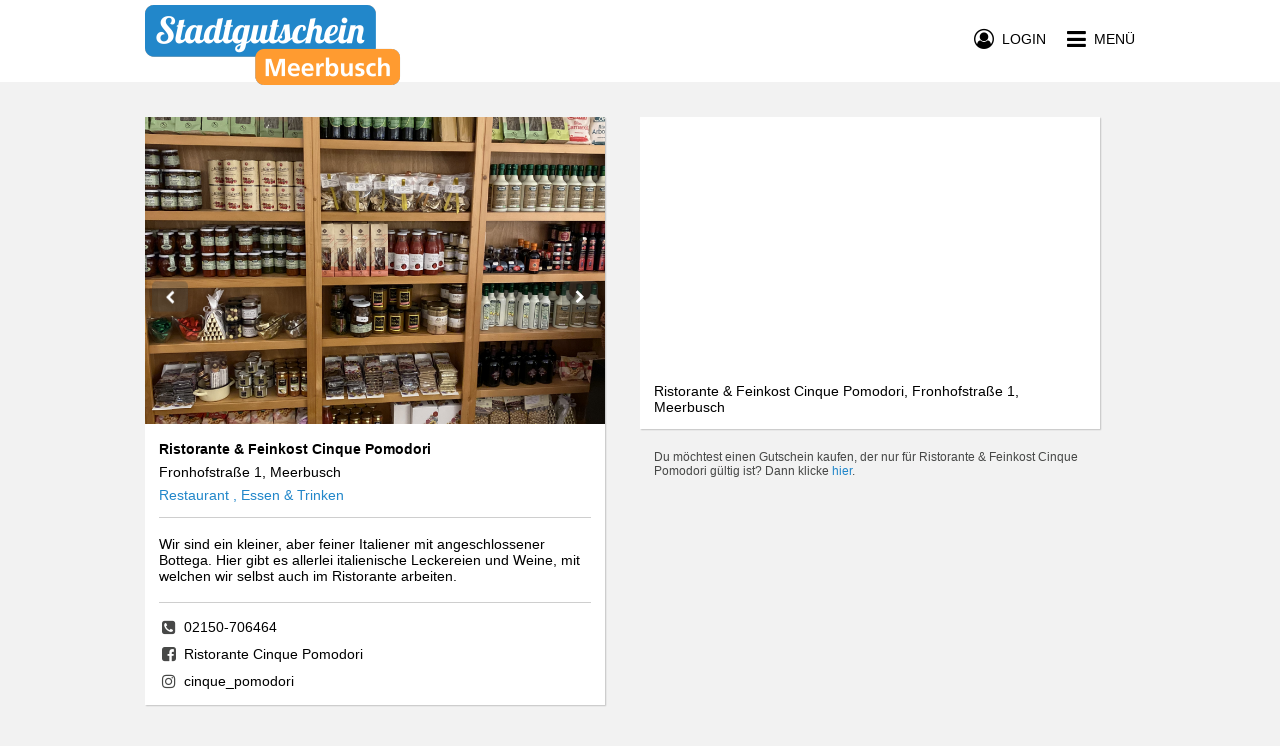

--- FILE ---
content_type: text/css; charset=utf-8
request_url: https://www.stadtgutschein-meerbusch.de/stylesheets/zmyle-colors.css?z=1757065549000
body_size: 3942
content:
.base-clr{color:#0d5571 !important}.base-clr:link,.base-clr:visited,.base-clr:hover,.base-clr:active,.base-clr:before{color:#0d5571 !important}.base-bg{background-color:#0d5571 !important}.base-brdclr{border-color:#0d5571 !important}.base-txt-decoration{text-decoration-color:#0d5571 !important}.base-outline:active{-webkit-box-shadow:0 0 5px #0d5571;-moz-box-shadow:0 0 5px #0d5571;box-shadow:0 0 5px #0d5571}.base-outline:hover{-webkit-box-shadow:0 0 5px #0d5571;-moz-box-shadow:0 0 5px #0d5571;box-shadow:0 0 5px #0d5571}.base-outline:focus{-webkit-box-shadow:0 0 5px #0d5571;-moz-box-shadow:0 0 5px #0d5571;box-shadow:0 0 5px #0d5571}.base-btn{color:#fff !important;background-color:#0d5571 !important;border-color:#0d5571 !important}.base-btn:link{color:#fff !important;background-color:#0d5571 !important;border-color:#0d5571 !important}.base-btn:active{-webkit-box-shadow:0 0 5px #0d5571;-moz-box-shadow:0 0 5px #0d5571;box-shadow:0 0 5px #0d5571}.base-btn:hover{-webkit-box-shadow:0 0 5px #0d5571;-moz-box-shadow:0 0 5px #0d5571;box-shadow:0 0 5px #0d5571}.base-btn:focus{-webkit-box-shadow:0 0 5px #0d5571;-moz-box-shadow:0 0 5px #0d5571;box-shadow:0 0 5px #0d5571}.base-bg-alpha-p8{background-color:rgba(13,85,113,0.8)}.base-o-clr{color:#fff !important}.base-o-clr:link,.base-o-clr:visited,.base-o-clr:hover,.base-o-clr:active,.base-o-clr:before{color:#fff !important}.base-o-bg{background-color:#fff !important}.base-o-brdclr{border-color:#fff !important}.base-o-txt-decoration{text-decoration-color:#fff !important}.base-o-outline:active{-webkit-box-shadow:0 0 5px #fff;-moz-box-shadow:0 0 5px #fff;box-shadow:0 0 5px #fff}.base-o-outline:hover{-webkit-box-shadow:0 0 5px #fff;-moz-box-shadow:0 0 5px #fff;box-shadow:0 0 5px #fff}.base-o-outline:focus{-webkit-box-shadow:0 0 5px #fff;-moz-box-shadow:0 0 5px #fff;box-shadow:0 0 5px #fff}.base-o-btn{color:#0d5571 !important;background-color:#fff !important;border-color:#fff !important}.base-o-btn:link{color:#0d5571 !important;background-color:#fff !important;border-color:#fff !important}.base-o-btn:active{-webkit-box-shadow:0 0 5px #fff;-moz-box-shadow:0 0 5px #fff;box-shadow:0 0 5px #fff}.base-o-btn:hover{-webkit-box-shadow:0 0 5px #fff;-moz-box-shadow:0 0 5px #fff;box-shadow:0 0 5px #fff}.base-o-btn:focus{-webkit-box-shadow:0 0 5px #fff;-moz-box-shadow:0 0 5px #fff;box-shadow:0 0 5px #fff}.complement-clr{color:#177489 !important}.complement-clr:link,.complement-clr:visited,.complement-clr:hover,.complement-clr:active,.complement-clr:before{color:#177489 !important}.complement-bg{background-color:#177489 !important}.complement-brdclr{border-color:#177489 !important}.complement-txt-decoration{text-decoration-color:#177489 !important}.complement-outline:active{-webkit-box-shadow:0 0 5px #177489;-moz-box-shadow:0 0 5px #177489;box-shadow:0 0 5px #177489}.complement-outline:hover{-webkit-box-shadow:0 0 5px #177489;-moz-box-shadow:0 0 5px #177489;box-shadow:0 0 5px #177489}.complement-outline:focus{-webkit-box-shadow:0 0 5px #177489;-moz-box-shadow:0 0 5px #177489;box-shadow:0 0 5px #177489}.complement-btn{color:#fff !important;background-color:#177489 !important;border-color:#177489 !important}.complement-btn:link{color:#fff !important;background-color:#177489 !important;border-color:#177489 !important}.complement-btn:active{-webkit-box-shadow:0 0 5px #177489;-moz-box-shadow:0 0 5px #177489;box-shadow:0 0 5px #177489}.complement-btn:hover{-webkit-box-shadow:0 0 5px #177489;-moz-box-shadow:0 0 5px #177489;box-shadow:0 0 5px #177489}.complement-btn:focus{-webkit-box-shadow:0 0 5px #177489;-moz-box-shadow:0 0 5px #177489;box-shadow:0 0 5px #177489}.complement-o-clr{color:#fff !important}.complement-o-clr:link,.complement-o-clr:visited,.complement-o-clr:hover,.complement-o-clr:active,.complement-o-clr:before{color:#fff !important}.complement-o-bg{background-color:#fff !important}.complement-o-brdclr{border-color:#fff !important}.complement-o-txt-decoration{text-decoration-color:#fff !important}.complement-o-outline:active{-webkit-box-shadow:0 0 5px #fff;-moz-box-shadow:0 0 5px #fff;box-shadow:0 0 5px #fff}.complement-o-outline:hover{-webkit-box-shadow:0 0 5px #fff;-moz-box-shadow:0 0 5px #fff;box-shadow:0 0 5px #fff}.complement-o-outline:focus{-webkit-box-shadow:0 0 5px #fff;-moz-box-shadow:0 0 5px #fff;box-shadow:0 0 5px #fff}.complement-o-btn{color:#177489 !important;background-color:#fff !important;border-color:#fff !important}.complement-o-btn:link{color:#177489 !important;background-color:#fff !important;border-color:#fff !important}.complement-o-btn:active{-webkit-box-shadow:0 0 5px #fff;-moz-box-shadow:0 0 5px #fff;box-shadow:0 0 5px #fff}.complement-o-btn:hover{-webkit-box-shadow:0 0 5px #fff;-moz-box-shadow:0 0 5px #fff;box-shadow:0 0 5px #fff}.complement-o-btn:focus{-webkit-box-shadow:0 0 5px #fff;-moz-box-shadow:0 0 5px #fff;box-shadow:0 0 5px #fff}.accent-clr{color:#fd9b30 !important}.accent-clr:link,.accent-clr:visited,.accent-clr:hover,.accent-clr:active,.accent-clr:before{color:#fd9b30 !important}.accent-bg{background-color:#fd9b30 !important}.accent-brdclr{border-color:#fd9b30 !important}.accent-txt-decoration{text-decoration-color:#fd9b30 !important}.accent-outline:active{-webkit-box-shadow:0 0 5px #fd9b30;-moz-box-shadow:0 0 5px #fd9b30;box-shadow:0 0 5px #fd9b30}.accent-outline:hover{-webkit-box-shadow:0 0 5px #fd9b30;-moz-box-shadow:0 0 5px #fd9b30;box-shadow:0 0 5px #fd9b30}.accent-outline:focus{-webkit-box-shadow:0 0 5px #fd9b30;-moz-box-shadow:0 0 5px #fd9b30;box-shadow:0 0 5px #fd9b30}.accent-btn{color:#fff !important;background-color:#fd9b30 !important;border-color:#fd9b30 !important}.accent-btn:link{color:#fff !important;background-color:#fd9b30 !important;border-color:#fd9b30 !important}.accent-btn:active{-webkit-box-shadow:0 0 5px #fd9b30;-moz-box-shadow:0 0 5px #fd9b30;box-shadow:0 0 5px #fd9b30}.accent-btn:hover{-webkit-box-shadow:0 0 5px #fd9b30;-moz-box-shadow:0 0 5px #fd9b30;box-shadow:0 0 5px #fd9b30}.accent-btn:focus{-webkit-box-shadow:0 0 5px #fd9b30;-moz-box-shadow:0 0 5px #fd9b30;box-shadow:0 0 5px #fd9b30}.accent-bg-lght-15{background-color:#fec07c}.accent-o-clr{color:#fff !important}.accent-o-clr:link,.accent-o-clr:visited,.accent-o-clr:hover,.accent-o-clr:active,.accent-o-clr:before{color:#fff !important}.accent-o-bg{background-color:#fff !important}.accent-o-brdclr{border-color:#fff !important}.accent-o-txt-decoration{text-decoration-color:#fff !important}.accent-o-outline:active{-webkit-box-shadow:0 0 5px #fff;-moz-box-shadow:0 0 5px #fff;box-shadow:0 0 5px #fff}.accent-o-outline:hover{-webkit-box-shadow:0 0 5px #fff;-moz-box-shadow:0 0 5px #fff;box-shadow:0 0 5px #fff}.accent-o-outline:focus{-webkit-box-shadow:0 0 5px #fff;-moz-box-shadow:0 0 5px #fff;box-shadow:0 0 5px #fff}.accent-o-btn{color:#fd9b30 !important;background-color:#fff !important;border-color:#fff !important}.accent-o-btn:link{color:#fd9b30 !important;background-color:#fff !important;border-color:#fff !important}.accent-o-btn:active{-webkit-box-shadow:0 0 5px #fff;-moz-box-shadow:0 0 5px #fff;box-shadow:0 0 5px #fff}.accent-o-btn:hover{-webkit-box-shadow:0 0 5px #fff;-moz-box-shadow:0 0 5px #fff;box-shadow:0 0 5px #fff}.accent-o-btn:focus{-webkit-box-shadow:0 0 5px #fff;-moz-box-shadow:0 0 5px #fff;box-shadow:0 0 5px #fff}.accent-o-acc-btn{color:#fd9b30 !important;background-color:#fff !important;border-color:#fd9b30 !important}.accent-o-acc-btn:link{color:#fd9b30 !important;background-color:#fff !important;border-color:#fd9b30 !important}.accent-o-acc-btn:active{-webkit-box-shadow:0 0 5px #fd9b30;-moz-box-shadow:0 0 5px #fd9b30;box-shadow:0 0 5px #fd9b30}.accent-o-acc-btn:hover{-webkit-box-shadow:0 0 5px #fd9b30;-moz-box-shadow:0 0 5px #fd9b30;box-shadow:0 0 5px #fd9b30}.accent-o-acc-btn:focus{-webkit-box-shadow:0 0 5px #fd9b30;-moz-box-shadow:0 0 5px #fd9b30;box-shadow:0 0 5px #fd9b30}.highlight-clr{color:#2287ca !important}.highlight-clr:link,.highlight-clr:visited,.highlight-clr:hover,.highlight-clr:active,.highlight-clr:before{color:#2287ca !important}.highlight-bg{background-color:#2287ca !important}.highlight-brdclr{border-color:#2287ca !important}.highlight-txt-decoration{text-decoration-color:#2287ca !important}.highlight-outline:active{-webkit-box-shadow:0 0 5px #2287ca;-moz-box-shadow:0 0 5px #2287ca;box-shadow:0 0 5px #2287ca}.highlight-outline:hover{-webkit-box-shadow:0 0 5px #2287ca;-moz-box-shadow:0 0 5px #2287ca;box-shadow:0 0 5px #2287ca}.highlight-outline:focus{-webkit-box-shadow:0 0 5px #2287ca;-moz-box-shadow:0 0 5px #2287ca;box-shadow:0 0 5px #2287ca}.highlight-btn{color:#fff !important;background-color:#2287ca !important;border-color:#2287ca !important}.highlight-btn:link{color:#fff !important;background-color:#2287ca !important;border-color:#2287ca !important}.highlight-btn:active{-webkit-box-shadow:0 0 5px #2287ca;-moz-box-shadow:0 0 5px #2287ca;box-shadow:0 0 5px #2287ca}.highlight-btn:hover{-webkit-box-shadow:0 0 5px #2287ca;-moz-box-shadow:0 0 5px #2287ca;box-shadow:0 0 5px #2287ca}.highlight-btn:focus{-webkit-box-shadow:0 0 5px #2287ca;-moz-box-shadow:0 0 5px #2287ca;box-shadow:0 0 5px #2287ca}.highlight-bg-trnsprnt-90{background-color:rgba(34,135,202,0.9)}.highlight-bg-trnsprnt-50{background-color:rgba(34,135,202,0.5)}.highlight-bg-trnsprnt-20{background-color:rgba(34,135,202,0.3)}.highlight-o-clr{color:#fff !important}.highlight-o-clr:link,.highlight-o-clr:visited,.highlight-o-clr:hover,.highlight-o-clr:active,.highlight-o-clr:before{color:#fff !important}.highlight-o-bg{background-color:#fff !important}.highlight-o-brdclr{border-color:#fff !important}.highlight-o-txt-decoration{text-decoration-color:#fff !important}.highlight-o-outline:active{-webkit-box-shadow:0 0 5px #fff;-moz-box-shadow:0 0 5px #fff;box-shadow:0 0 5px #fff}.highlight-o-outline:hover{-webkit-box-shadow:0 0 5px #fff;-moz-box-shadow:0 0 5px #fff;box-shadow:0 0 5px #fff}.highlight-o-outline:focus{-webkit-box-shadow:0 0 5px #fff;-moz-box-shadow:0 0 5px #fff;box-shadow:0 0 5px #fff}.highlight-o-btn{color:#2287ca !important;background-color:#fff !important;border-color:#fff !important}.highlight-o-btn:link{color:#2287ca !important;background-color:#fff !important;border-color:#fff !important}.highlight-o-btn:active{-webkit-box-shadow:0 0 5px #fff;-moz-box-shadow:0 0 5px #fff;box-shadow:0 0 5px #fff}.highlight-o-btn:hover{-webkit-box-shadow:0 0 5px #fff;-moz-box-shadow:0 0 5px #fff;box-shadow:0 0 5px #fff}.highlight-o-btn:focus{-webkit-box-shadow:0 0 5px #fff;-moz-box-shadow:0 0 5px #fff;box-shadow:0 0 5px #fff}.neutral-clr{color:#fff !important}.neutral-clr:link,.neutral-clr:visited,.neutral-clr:hover,.neutral-clr:active,.neutral-clr:before{color:#fff !important}.neutral-bg{background-color:#fff !important}.neutral-brdclr{border-color:#fff !important}.neutral-txt-decoration{text-decoration-color:#fff !important}.neutral-outline:active{-webkit-box-shadow:0 0 5px #fff;-moz-box-shadow:0 0 5px #fff;box-shadow:0 0 5px #fff}.neutral-outline:hover{-webkit-box-shadow:0 0 5px #fff;-moz-box-shadow:0 0 5px #fff;box-shadow:0 0 5px #fff}.neutral-outline:focus{-webkit-box-shadow:0 0 5px #fff;-moz-box-shadow:0 0 5px #fff;box-shadow:0 0 5px #fff}.neutral-btn{color:#000 !important;background-color:#fff !important;border-color:#fff !important}.neutral-btn:link{color:#000 !important;background-color:#fff !important;border-color:#fff !important}.neutral-btn:active{-webkit-box-shadow:0 0 5px #fff;-moz-box-shadow:0 0 5px #fff;box-shadow:0 0 5px #fff}.neutral-btn:hover{-webkit-box-shadow:0 0 5px #fff;-moz-box-shadow:0 0 5px #fff;box-shadow:0 0 5px #fff}.neutral-btn:focus{-webkit-box-shadow:0 0 5px #fff;-moz-box-shadow:0 0 5px #fff;box-shadow:0 0 5px #fff}.neutral-o-clr{color:#000 !important}.neutral-o-clr:link,.neutral-o-clr:visited,.neutral-o-clr:hover,.neutral-o-clr:active,.neutral-o-clr:before{color:#000 !important}.neutral-o-bg{background-color:#000 !important}.neutral-o-brdclr{border-color:#000 !important}.neutral-o-txt-decoration{text-decoration-color:#000 !important}.neutral-o-outline:active{-webkit-box-shadow:0 0 5px #000;-moz-box-shadow:0 0 5px #000;box-shadow:0 0 5px #000}.neutral-o-outline:hover{-webkit-box-shadow:0 0 5px #000;-moz-box-shadow:0 0 5px #000;box-shadow:0 0 5px #000}.neutral-o-outline:focus{-webkit-box-shadow:0 0 5px #000;-moz-box-shadow:0 0 5px #000;box-shadow:0 0 5px #000}.neutral-o-btn{color:#fff !important;background-color:#000 !important;border-color:#000 !important}.neutral-o-btn:link{color:#fff !important;background-color:#000 !important;border-color:#000 !important}.neutral-o-btn:active{-webkit-box-shadow:0 0 5px #000;-moz-box-shadow:0 0 5px #000;box-shadow:0 0 5px #000}.neutral-o-btn:hover{-webkit-box-shadow:0 0 5px #000;-moz-box-shadow:0 0 5px #000;box-shadow:0 0 5px #000}.neutral-o-btn:focus{-webkit-box-shadow:0 0 5px #000;-moz-box-shadow:0 0 5px #000;box-shadow:0 0 5px #000}.neutral-o-bg-alpha-p2{background-color:rgba(0,0,0,0.2)}.alto-clr{color:#cecece !important}.alto-clr:link,.alto-clr:visited,.alto-clr:hover,.alto-clr:active,.alto-clr:before{color:#cecece !important}.alto-bg{background-color:#cecece !important}.alto-brdclr{border-color:#cecece !important}.alto-txt-decoration{text-decoration-color:#cecece !important}.alto-outline:active{-webkit-box-shadow:0 0 5px #cecece;-moz-box-shadow:0 0 5px #cecece;box-shadow:0 0 5px #cecece}.alto-outline:hover{-webkit-box-shadow:0 0 5px #cecece;-moz-box-shadow:0 0 5px #cecece;box-shadow:0 0 5px #cecece}.alto-outline:focus{-webkit-box-shadow:0 0 5px #cecece;-moz-box-shadow:0 0 5px #cecece;box-shadow:0 0 5px #cecece}.alto-btn{color:#000 !important;background-color:#cecece !important;border-color:#cecece !important}.alto-btn:link{color:#000 !important;background-color:#cecece !important;border-color:#cecece !important}.alto-btn:active{-webkit-box-shadow:0 0 5px #cecece;-moz-box-shadow:0 0 5px #cecece;box-shadow:0 0 5px #cecece}.alto-btn:hover{-webkit-box-shadow:0 0 5px #cecece;-moz-box-shadow:0 0 5px #cecece;box-shadow:0 0 5px #cecece}.alto-btn:focus{-webkit-box-shadow:0 0 5px #cecece;-moz-box-shadow:0 0 5px #cecece;box-shadow:0 0 5px #cecece}.alto-o-clr{color:#000 !important}.alto-o-clr:link,.alto-o-clr:visited,.alto-o-clr:hover,.alto-o-clr:active,.alto-o-clr:before{color:#000 !important}.alto-o-bg{background-color:#000 !important}.alto-o-brdclr{border-color:#000 !important}.alto-o-txt-decoration{text-decoration-color:#000 !important}.alto-o-outline:active{-webkit-box-shadow:0 0 5px #000;-moz-box-shadow:0 0 5px #000;box-shadow:0 0 5px #000}.alto-o-outline:hover{-webkit-box-shadow:0 0 5px #000;-moz-box-shadow:0 0 5px #000;box-shadow:0 0 5px #000}.alto-o-outline:focus{-webkit-box-shadow:0 0 5px #000;-moz-box-shadow:0 0 5px #000;box-shadow:0 0 5px #000}.alto-o-btn{color:#cecece !important;background-color:#000 !important;border-color:#000 !important}.alto-o-btn:link{color:#cecece !important;background-color:#000 !important;border-color:#000 !important}.alto-o-btn:active{-webkit-box-shadow:0 0 5px #000;-moz-box-shadow:0 0 5px #000;box-shadow:0 0 5px #000}.alto-o-btn:hover{-webkit-box-shadow:0 0 5px #000;-moz-box-shadow:0 0 5px #000;box-shadow:0 0 5px #000}.alto-o-btn:focus{-webkit-box-shadow:0 0 5px #000;-moz-box-shadow:0 0 5px #000;box-shadow:0 0 5px #000}.concrete-clr{color:#f2f2f2 !important}.concrete-clr:link,.concrete-clr:visited,.concrete-clr:hover,.concrete-clr:active,.concrete-clr:before{color:#f2f2f2 !important}.concrete-bg{background-color:#f2f2f2 !important}.concrete-brdclr{border-color:#f2f2f2 !important}.concrete-txt-decoration{text-decoration-color:#f2f2f2 !important}.concrete-outline:active{-webkit-box-shadow:0 0 5px #f2f2f2;-moz-box-shadow:0 0 5px #f2f2f2;box-shadow:0 0 5px #f2f2f2}.concrete-outline:hover{-webkit-box-shadow:0 0 5px #f2f2f2;-moz-box-shadow:0 0 5px #f2f2f2;box-shadow:0 0 5px #f2f2f2}.concrete-outline:focus{-webkit-box-shadow:0 0 5px #f2f2f2;-moz-box-shadow:0 0 5px #f2f2f2;box-shadow:0 0 5px #f2f2f2}.concrete-btn{color:#000 !important;background-color:#f2f2f2 !important;border-color:#f2f2f2 !important}.concrete-btn:link{color:#000 !important;background-color:#f2f2f2 !important;border-color:#f2f2f2 !important}.concrete-btn:active{-webkit-box-shadow:0 0 5px #f2f2f2;-moz-box-shadow:0 0 5px #f2f2f2;box-shadow:0 0 5px #f2f2f2}.concrete-btn:hover{-webkit-box-shadow:0 0 5px #f2f2f2;-moz-box-shadow:0 0 5px #f2f2f2;box-shadow:0 0 5px #f2f2f2}.concrete-btn:focus{-webkit-box-shadow:0 0 5px #f2f2f2;-moz-box-shadow:0 0 5px #f2f2f2;box-shadow:0 0 5px #f2f2f2}.concrete-o-clr{color:#000 !important}.concrete-o-clr:link,.concrete-o-clr:visited,.concrete-o-clr:hover,.concrete-o-clr:active,.concrete-o-clr:before{color:#000 !important}.concrete-o-bg{background-color:#000 !important}.concrete-o-brdclr{border-color:#000 !important}.concrete-o-txt-decoration{text-decoration-color:#000 !important}.concrete-o-outline:active{-webkit-box-shadow:0 0 5px #000;-moz-box-shadow:0 0 5px #000;box-shadow:0 0 5px #000}.concrete-o-outline:hover{-webkit-box-shadow:0 0 5px #000;-moz-box-shadow:0 0 5px #000;box-shadow:0 0 5px #000}.concrete-o-outline:focus{-webkit-box-shadow:0 0 5px #000;-moz-box-shadow:0 0 5px #000;box-shadow:0 0 5px #000}.concrete-o-btn{color:#f2f2f2 !important;background-color:#000 !important;border-color:#000 !important}.concrete-o-btn:link{color:#f2f2f2 !important;background-color:#000 !important;border-color:#000 !important}.concrete-o-btn:active{-webkit-box-shadow:0 0 5px #000;-moz-box-shadow:0 0 5px #000;box-shadow:0 0 5px #000}.concrete-o-btn:hover{-webkit-box-shadow:0 0 5px #000;-moz-box-shadow:0 0 5px #000;box-shadow:0 0 5px #000}.concrete-o-btn:focus{-webkit-box-shadow:0 0 5px #000;-moz-box-shadow:0 0 5px #000;box-shadow:0 0 5px #000}.black-clr{color:#000 !important}.black-clr:link,.black-clr:visited,.black-clr:hover,.black-clr:active,.black-clr:before{color:#000 !important}.black-bg{background-color:#000 !important}.black-brdclr{border-color:#000 !important}.black-txt-decoration{text-decoration-color:#000 !important}.black-outline:active{-webkit-box-shadow:0 0 5px #000;-moz-box-shadow:0 0 5px #000;box-shadow:0 0 5px #000}.black-outline:hover{-webkit-box-shadow:0 0 5px #000;-moz-box-shadow:0 0 5px #000;box-shadow:0 0 5px #000}.black-outline:focus{-webkit-box-shadow:0 0 5px #000;-moz-box-shadow:0 0 5px #000;box-shadow:0 0 5px #000}.black-btn{color:#fff !important;background-color:#000 !important;border-color:#000 !important}.black-btn:link{color:#fff !important;background-color:#000 !important;border-color:#000 !important}.black-btn:active{-webkit-box-shadow:0 0 5px #000;-moz-box-shadow:0 0 5px #000;box-shadow:0 0 5px #000}.black-btn:hover{-webkit-box-shadow:0 0 5px #000;-moz-box-shadow:0 0 5px #000;box-shadow:0 0 5px #000}.black-btn:focus{-webkit-box-shadow:0 0 5px #000;-moz-box-shadow:0 0 5px #000;box-shadow:0 0 5px #000}.black-bg-alpha-p2{background-color:rgba(0,0,0,0.2)}.black-bg-alpha-p8{background-color:rgba(0,0,0,0.8)}.black-o-clr{color:#fff !important}.black-o-clr:link,.black-o-clr:visited,.black-o-clr:hover,.black-o-clr:active,.black-o-clr:before{color:#fff !important}.black-o-bg{background-color:#fff !important}.black-o-brdclr{border-color:#fff !important}.black-o-txt-decoration{text-decoration-color:#fff !important}.black-o-outline:active{-webkit-box-shadow:0 0 5px #fff;-moz-box-shadow:0 0 5px #fff;box-shadow:0 0 5px #fff}.black-o-outline:hover{-webkit-box-shadow:0 0 5px #fff;-moz-box-shadow:0 0 5px #fff;box-shadow:0 0 5px #fff}.black-o-outline:focus{-webkit-box-shadow:0 0 5px #fff;-moz-box-shadow:0 0 5px #fff;box-shadow:0 0 5px #fff}.black-o-btn{color:#000 !important;background-color:#fff !important;border-color:#fff !important}.black-o-btn:link{color:#000 !important;background-color:#fff !important;border-color:#fff !important}.black-o-btn:active{-webkit-box-shadow:0 0 5px #fff;-moz-box-shadow:0 0 5px #fff;box-shadow:0 0 5px #fff}.black-o-btn:hover{-webkit-box-shadow:0 0 5px #fff;-moz-box-shadow:0 0 5px #fff;box-shadow:0 0 5px #fff}.black-o-btn:focus{-webkit-box-shadow:0 0 5px #fff;-moz-box-shadow:0 0 5px #fff;box-shadow:0 0 5px #fff}.capecod-clr{color:#474847 !important}.capecod-clr:link,.capecod-clr:visited,.capecod-clr:hover,.capecod-clr:active,.capecod-clr:before{color:#474847 !important}.capecod-bg{background-color:#474847 !important}.capecod-brdclr{border-color:#474847 !important}.capecod-txt-decoration{text-decoration-color:#474847 !important}.capecod-outline:active{-webkit-box-shadow:0 0 5px #474847;-moz-box-shadow:0 0 5px #474847;box-shadow:0 0 5px #474847}.capecod-outline:hover{-webkit-box-shadow:0 0 5px #474847;-moz-box-shadow:0 0 5px #474847;box-shadow:0 0 5px #474847}.capecod-outline:focus{-webkit-box-shadow:0 0 5px #474847;-moz-box-shadow:0 0 5px #474847;box-shadow:0 0 5px #474847}.capecod-btn{color:#fff !important;background-color:#474847 !important;border-color:#474847 !important}.capecod-btn:link{color:#fff !important;background-color:#474847 !important;border-color:#474847 !important}.capecod-btn:active{-webkit-box-shadow:0 0 5px #474847;-moz-box-shadow:0 0 5px #474847;box-shadow:0 0 5px #474847}.capecod-btn:hover{-webkit-box-shadow:0 0 5px #474847;-moz-box-shadow:0 0 5px #474847;box-shadow:0 0 5px #474847}.capecod-btn:focus{-webkit-box-shadow:0 0 5px #474847;-moz-box-shadow:0 0 5px #474847;box-shadow:0 0 5px #474847}.capecod-bg-trnsprnt-50{background-color:rgba(71,72,71,0.5)}.capecod-o-clr{color:#fff !important}.capecod-o-clr:link,.capecod-o-clr:visited,.capecod-o-clr:hover,.capecod-o-clr:active,.capecod-o-clr:before{color:#fff !important}.capecod-o-bg{background-color:#fff !important}.capecod-o-brdclr{border-color:#fff !important}.capecod-o-txt-decoration{text-decoration-color:#fff !important}.capecod-o-outline:active{-webkit-box-shadow:0 0 5px #fff;-moz-box-shadow:0 0 5px #fff;box-shadow:0 0 5px #fff}.capecod-o-outline:hover{-webkit-box-shadow:0 0 5px #fff;-moz-box-shadow:0 0 5px #fff;box-shadow:0 0 5px #fff}.capecod-o-outline:focus{-webkit-box-shadow:0 0 5px #fff;-moz-box-shadow:0 0 5px #fff;box-shadow:0 0 5px #fff}.capecod-o-btn{color:#474847 !important;background-color:#fff !important;border-color:#fff !important}.capecod-o-btn:link{color:#474847 !important;background-color:#fff !important;border-color:#fff !important}.capecod-o-btn:active{-webkit-box-shadow:0 0 5px #fff;-moz-box-shadow:0 0 5px #fff;box-shadow:0 0 5px #fff}.capecod-o-btn:hover{-webkit-box-shadow:0 0 5px #fff;-moz-box-shadow:0 0 5px #fff;box-shadow:0 0 5px #fff}.capecod-o-btn:focus{-webkit-box-shadow:0 0 5px #fff;-moz-box-shadow:0 0 5px #fff;box-shadow:0 0 5px #fff}.transparent-clrs{background-color:transparent;color:transparent;border-color:transparent}.transparent-clrs:link,.transparent-clrs:visited,.transparent-clrs:hover,.transparent-clrs:active{color:transparent}.transparent-bg{background-color:transparent}.transparent-clr{color:transparent}.transparent-clr:link,.transparent-clr:visited,.transparent-clr:hover,.transparent-clr:active{color:transparent}.transparent-brdclr{border-color:transparent}.transparent-outline:active{-webkit-box-shadow:0 0 5px transparent;-moz-box-shadow:0 0 5px transparent;box-shadow:0 0 5px transparent}.transparent-outline:hover{-webkit-box-shadow:0 0 5px transparent;-moz-box-shadow:0 0 5px transparent;box-shadow:0 0 5px transparent}.transparent-outline:focus{-webkit-box-shadow:0 0 5px transparent;-moz-box-shadow:0 0 5px transparent;box-shadow:0 0 5px transparent}.transparent-btn{color:#fff !important;background-color:transparent !important;border-color:#fff !important}.transparent-btn:link{color:#fff !important;background-color:transparent !important;border-color:#fff !important}.transparent-btn:active{-webkit-box-shadow:0 0 5px #fff;-moz-box-shadow:0 0 5px #fff;box-shadow:0 0 5px #fff}.transparent-btn:hover{-webkit-box-shadow:0 0 5px #fff;-moz-box-shadow:0 0 5px #fff;box-shadow:0 0 5px #fff}.transparent-btn:focus{-webkit-box-shadow:0 0 5px #fff;-moz-box-shadow:0 0 5px #fff;box-shadow:0 0 5px #fff}.inherit-clrs{background-color:inherit;color:inherit;border-color:inherit}.inherit-clrs:link,.inherit-clrs:visited,.inherit-clrs:hover,.inherit-clrs:active{color:inherit}.inherit-bg{background-color:inherit}.inherit-clr{color:inherit}.inherit-clr:link,.inherit-clr:visited,.inherit-clr:hover,.inherit-clr:active{color:inherit}.inherit-brdclr{border-color:inherit}.inherit-outline:active{-webkit-box-shadow:0 0 5px inherit;-moz-box-shadow:0 0 5px inherit;box-shadow:0 0 5px inherit}.inherit-outline:hover{-webkit-box-shadow:0 0 5px inherit;-moz-box-shadow:0 0 5px inherit;box-shadow:0 0 5px inherit}.inherit-outline:focus{-webkit-box-shadow:0 0 5px inherit;-moz-box-shadow:0 0 5px inherit;box-shadow:0 0 5px inherit}.concrete-highlight-btn{color:#000 !important;background-color:#f2f2f2 !important;border-color:#2287ca !important}.concrete-highlight-btn:link{color:#000 !important;background-color:#f2f2f2 !important;border-color:#2287ca !important}.concrete-highlight-btn:active{-webkit-box-shadow:0 0 5px #2287ca;-moz-box-shadow:0 0 5px #2287ca;box-shadow:0 0 5px #2287ca}.concrete-highlight-btn:hover{-webkit-box-shadow:0 0 5px #2287ca;-moz-box-shadow:0 0 5px #2287ca;box-shadow:0 0 5px #2287ca}.concrete-highlight-btn:focus{-webkit-box-shadow:0 0 5px #2287ca;-moz-box-shadow:0 0 5px #2287ca;box-shadow:0 0 5px #2287ca}.concrete-disabled-btn{color:#fff !important;background-color:#f2f2f2 !important;border-color:#f2f2f2 !important}.concrete-disabled-btn:link{color:#fff !important;background-color:#f2f2f2 !important;border-color:#f2f2f2 !important}.concrete-disabled-btn:active{-webkit-box-shadow:0 0 5px #f2f2f2;-moz-box-shadow:0 0 5px #f2f2f2;box-shadow:0 0 5px #f2f2f2}.concrete-disabled-btn:hover{-webkit-box-shadow:0 0 5px #f2f2f2;-moz-box-shadow:0 0 5px #f2f2f2;box-shadow:0 0 5px #f2f2f2}.concrete-disabled-btn:focus{-webkit-box-shadow:0 0 5px #f2f2f2;-moz-box-shadow:0 0 5px #f2f2f2;box-shadow:0 0 5px #f2f2f2}.error-clr{color:#ff3939}.error-bg{background-color:#ffd2d2}::selection{background-color:rgba(34,135,202,0.4);color:#fff}.light-btn{color:#000 !important;background-color:#fff !important;border-color:#000 !important}.light-btn:link{color:#000 !important;background-color:#fff !important;border-color:#000 !important}.light-btn:active{-webkit-box-shadow:0 0 5px #000;-moz-box-shadow:0 0 5px #000;box-shadow:0 0 5px #000}.light-btn:hover{-webkit-box-shadow:0 0 5px #000;-moz-box-shadow:0 0 5px #000;box-shadow:0 0 5px #000}.light-btn:focus{-webkit-box-shadow:0 0 5px #000;-moz-box-shadow:0 0 5px #000;box-shadow:0 0 5px #000}.light-nobrd-btn{color:#000 !important;background-color:#fff !important;border-color:#fff !important}.light-nobrd-btn:link{color:#000 !important;background-color:#fff !important;border-color:#fff !important}.light-nobrd-btn:active{-webkit-box-shadow:0 0 5px #fff;-moz-box-shadow:0 0 5px #fff;box-shadow:0 0 5px #fff}.light-nobrd-btn:hover{-webkit-box-shadow:0 0 5px #fff;-moz-box-shadow:0 0 5px #fff;box-shadow:0 0 5px #fff}.light-nobrd-btn:focus{-webkit-box-shadow:0 0 5px #fff;-moz-box-shadow:0 0 5px #fff;box-shadow:0 0 5px #fff}.zsection-bg{background-color:#fff}.zsection-bg-alt{background-color:#f2f2f2}.zsection-clr-invisible{color:#fff}.zsection-clr-alt-invisible{color:#f2f2f2}@media (max-width:767px){.zsection-bg-mobile{background-color:#fff}}.zfooter-bottom-btn{color:#f2f2f2 !important;background-color:#0d5571 !important;border-color:#f2f2f2 !important}.zfooter-bottom-btn:link{color:#f2f2f2 !important;background-color:#0d5571 !important;border-color:#f2f2f2 !important}.zfooter-bottom-btn:active{-webkit-box-shadow:0 0 5px #f2f2f2;-moz-box-shadow:0 0 5px #f2f2f2;box-shadow:0 0 5px #f2f2f2}.zfooter-bottom-btn:hover{-webkit-box-shadow:0 0 5px #f2f2f2;-moz-box-shadow:0 0 5px #f2f2f2;box-shadow:0 0 5px #f2f2f2}.zfooter-bottom-btn:focus{-webkit-box-shadow:0 0 5px #f2f2f2;-moz-box-shadow:0 0 5px #f2f2f2;box-shadow:0 0 5px #f2f2f2}.zfltngnav-default-arrow{border-color:#fff}.notifications-wrapper .notification-success{background-color:rgba(255,255,255,0.95);color:#fd9b30;border-color:#fd9b30}.notifications-wrapper .notification-info{background-color:rgba(255,255,255,0.95);color:#474847;border-color:#474847}.notifications-wrapper .notification-warning{background-color:rgba(255,255,255,0.95);color:#fd9b30;border-color:#fd9b30}.notifications-wrapper .notification-error{background-color:rgba(255,255,255,0.95);color:#ec0000;border-color:#ec0000}.horizdvdr-clrs{background-color:#fff;color:#474847;border-color:#474847}.horizdvdr-clrs:link,.horizdvdr-clrs:visited,.horizdvdr-clrs:hover,.horizdvdr-clrs:active{color:#474847}.horizdvdr-bg{background-color:#fff}.horizdvdr-clr{color:#474847}.horizdvdr-clr:link,.horizdvdr-clr:visited,.horizdvdr-clr:hover,.horizdvdr-clr:active{color:#474847}.horizdvdr-brdclr{border-color:#474847}.horizdvdr-outline:active{-webkit-box-shadow:0 0 5px #474847;-moz-box-shadow:0 0 5px #474847;box-shadow:0 0 5px #474847}.horizdvdr-outline:hover{-webkit-box-shadow:0 0 5px #474847;-moz-box-shadow:0 0 5px #474847;box-shadow:0 0 5px #474847}.horizdvdr-outline:focus{-webkit-box-shadow:0 0 5px #474847;-moz-box-shadow:0 0 5px #474847;box-shadow:0 0 5px #474847}.horizdvdr-clr{border-color:#474847}.default-input,input[type=text],input[type=email],input[type=url],input[type=tel],input[type=number],input[type=password],textarea{color:#000;background-color:#fff;border-color:#000}.default-input:-moz-placeholder,input[type=text]:-moz-placeholder,input[type=email]:-moz-placeholder,input[type=url]:-moz-placeholder,input[type=tel]:-moz-placeholder,input[type=number]:-moz-placeholder,input[type=password]:-moz-placeholder,textarea:-moz-placeholder{color:#cecece}.default-input:-ms-input-placeholder,input[type=text]:-ms-input-placeholder,input[type=email]:-ms-input-placeholder,input[type=url]:-ms-input-placeholder,input[type=tel]:-ms-input-placeholder,input[type=number]:-ms-input-placeholder,input[type=password]:-ms-input-placeholder,textarea:-ms-input-placeholder{color:#cecece}.default-input::-webkit-input-placeholder,input[type=text]::-webkit-input-placeholder,input[type=email]::-webkit-input-placeholder,input[type=url]::-webkit-input-placeholder,input[type=tel]::-webkit-input-placeholder,input[type=number]::-webkit-input-placeholder,input[type=password]::-webkit-input-placeholder,textarea::-webkit-input-placeholder{color:#cecece}.default-input:focus,input[type=text]:focus,input[type=email]:focus,input[type=url]:focus,input[type=tel]:focus,input[type=number]:focus,input[type=password]:focus,textarea:focus{-webkit-box-shadow:0 0 5px #000;-moz-box-shadow:0 0 5px #000;box-shadow:0 0 5px #000;border-color:#000}.default-input.input-err,input[type=text].input-err,input[type=email].input-err,input[type=url].input-err,input[type=tel].input-err,input[type=number].input-err,input[type=password].input-err,textarea.input-err{color:#1a1a1a;background-color:#ffd2d2;border-color:#ff3939}.default-input.input-err:-moz-placeholder,input[type=text].input-err:-moz-placeholder,input[type=email].input-err:-moz-placeholder,input[type=url].input-err:-moz-placeholder,input[type=tel].input-err:-moz-placeholder,input[type=number].input-err:-moz-placeholder,input[type=password].input-err:-moz-placeholder,textarea.input-err:-moz-placeholder{color:#999}.default-input.input-err:-ms-input-placeholder,input[type=text].input-err:-ms-input-placeholder,input[type=email].input-err:-ms-input-placeholder,input[type=url].input-err:-ms-input-placeholder,input[type=tel].input-err:-ms-input-placeholder,input[type=number].input-err:-ms-input-placeholder,input[type=password].input-err:-ms-input-placeholder,textarea.input-err:-ms-input-placeholder{color:#999}.default-input.input-err::-webkit-input-placeholder,input[type=text].input-err::-webkit-input-placeholder,input[type=email].input-err::-webkit-input-placeholder,input[type=url].input-err::-webkit-input-placeholder,input[type=tel].input-err::-webkit-input-placeholder,input[type=number].input-err::-webkit-input-placeholder,input[type=password].input-err::-webkit-input-placeholder,textarea.input-err::-webkit-input-placeholder{color:#737373}.default-input.input-ok,input[type=text].input-ok,input[type=email].input-ok,input[type=url].input-ok,input[type=tel].input-ok,input[type=number].input-ok,input[type=password].input-ok,textarea.input-ok{color:#fff;background-color:rgba(44,255,44,0.25);border-color:#000}.default-input.input-ok:-moz-placeholder,input[type=text].input-ok:-moz-placeholder,input[type=email].input-ok:-moz-placeholder,input[type=url].input-ok:-moz-placeholder,input[type=tel].input-ok:-moz-placeholder,input[type=number].input-ok:-moz-placeholder,input[type=password].input-ok:-moz-placeholder,textarea.input-ok:-moz-placeholder{color:rgba(0,0,0,0.5)}.default-input.input-ok:-ms-input-placeholder,input[type=text].input-ok:-ms-input-placeholder,input[type=email].input-ok:-ms-input-placeholder,input[type=url].input-ok:-ms-input-placeholder,input[type=tel].input-ok:-ms-input-placeholder,input[type=number].input-ok:-ms-input-placeholder,input[type=password].input-ok:-ms-input-placeholder,textarea.input-ok:-ms-input-placeholder{color:rgba(0,0,0,0.5)}.default-input.input-ok::-webkit-input-placeholder,input[type=text].input-ok::-webkit-input-placeholder,input[type=email].input-ok::-webkit-input-placeholder,input[type=url].input-ok::-webkit-input-placeholder,input[type=tel].input-ok::-webkit-input-placeholder,input[type=number].input-ok::-webkit-input-placeholder,input[type=password].input-ok::-webkit-input-placeholder,textarea.input-ok::-webkit-input-placeholder{color:rgba(0,0,0,0.5)}.btn-inputfield.focused{-webkit-box-shadow:0 0 5px #000;-moz-box-shadow:0 0 5px #000;box-shadow:0 0 5px #000;border-color:#000}.btn-inputfield:hover{-webkit-box-shadow:0 0 5px #000;-moz-box-shadow:0 0 5px #000;box-shadow:0 0 5px #000;border-color:#000}.btn-inputfield:active{-webkit-box-shadow:0 0 5px #000;-moz-box-shadow:0 0 5px #000;box-shadow:0 0 5px #000;border-color:#000}.btn-inputfield.input-err{color:#1a1a1a;background-color:#ffd2d2;border-color:#ff3939}.btn-inputfield-placeholder{color:#cecece}div.zinptfld-pwd-eye{background-color:#fff}div.zinptfld-pin-eye{background-color:#fff}ul.zchklst li:before{color:#fd9b30}.zchkbx .zchkbx__indicator{background-color:#fff}.zchkbx input[type=checkbox]:checked+.zchkbx__indicator:before{color:#fd9b30}.zchkbx.input-err{background-color:rgba(255,210,210,0.45)}.zchkbx-neutral .zchkbx__indicator{background-color:#fff !important}.zchkbx-neutral input[type=checkbox]:checked+.zchkbx__indicator:before{color:#474847 !important}.zchkbx-accent input[type=checkbox]:checked+.zchkbx__indicator{background-color:#fd9b30 !important}.zchkbx-accent input[type=checkbox]:checked+.zchkbx__indicator:before{color:#fff !important}.zrdbtn input[type=radio]:checked+.zrdbtn__indicator:before{color:#fd9b30 !important}.zrdbtn-neutral input[type=radio]:checked+.zrdbtn__indicator:before{color:#474847 !important}select{color:#565a5c;background-color:#fff;border-color:#000}.zmyle-dropdown select{background-color:#FFFFFF;color:#000}.zmyle-dropdown::before{background-color:rgba(1,72,71,0.05)}.zmyle-dropdown::after{color:rgba(0,0,0,0.75)}.zmyle-dropdown-accent select{border-color:#fd9b30 !important}.zmyle-dropdown-accent::after{color:#fd9b30 !important}.zmyle-dropdown-highlight select{border-color:#2287ca !important}.zmyle-dropdown-highlight::after{color:#2287ca !important}.zmyle-dropdown-concrete select{border-color:#f2f2f2 !important}.zmyle-dropdown-concrete::after{color:#f2f2f2 !important}.errormessage-clrs{background-color:#ffd2d2;color:#1a1a1a;border-color:#ff3939}.errormessage-clrs:link,.errormessage-clrs:visited,.errormessage-clrs:hover,.errormessage-clrs:active{color:#1a1a1a}.errormessage-bg{background-color:#ffd2d2}.errormessage-clr{color:#1a1a1a}.errormessage-clr:link,.errormessage-clr:visited,.errormessage-clr:hover,.errormessage-clr:active{color:#1a1a1a}.errormessage-brdclr{border-color:#ff3939}.errormessage-outline:active{-webkit-box-shadow:0 0 5px #ff3939;-moz-box-shadow:0 0 5px #ff3939;box-shadow:0 0 5px #ff3939}.errormessage-outline:hover{-webkit-box-shadow:0 0 5px #ff3939;-moz-box-shadow:0 0 5px #ff3939;box-shadow:0 0 5px #ff3939}.errormessage-outline:focus{-webkit-box-shadow:0 0 5px #ff3939;-moz-box-shadow:0 0 5px #ff3939;box-shadow:0 0 5px #ff3939}.errormessage-clrs .fa{color:#ff3939}.toggle-switch-slider{background-color:#CCC}.toggle-switch-slider:before{background-color:white}input:checked+.toggle-switch-slider{background-color:#09A727}input:checked+.toggle-switch-slider.disabled{background-color:rgba(9,167,39,0.4)}input:focus+.toggle-switch-slider{box-shadow:0 0 1px #09A727}input:focus+.toggle-switch-slider.disabled{box-shadow:0 0 1px #CCC}.react-autosuggest__suggestion--highlighted{background-color:#2287ca;color:#fff}.zcarusl-contrl-btn{color:#fff !important;background-color:rgba(71,72,71,0.35) !important;border-color:transparent !important}.zcarusl-contrl-btn:link{color:#fff !important;background-color:rgba(71,72,71,0.35) !important;border-color:transparent !important}.zcarusl-contrl-btn:active{-webkit-box-shadow:0 0 5px transparent;-moz-box-shadow:0 0 5px transparent;box-shadow:0 0 5px transparent}.zcarusl-contrl-btn:hover{-webkit-box-shadow:0 0 5px transparent;-moz-box-shadow:0 0 5px transparent;box-shadow:0 0 5px transparent}.zcarusl-contrl-btn:focus{-webkit-box-shadow:0 0 5px transparent;-moz-box-shadow:0 0 5px transparent;box-shadow:0 0 5px transparent}.zcarusl-contrl-cls-btn{color:#fff !important;background-color:rgba(71,72,71,0.7) !important;border-color:transparent !important}.zcarusl-contrl-cls-btn:link{color:#fff !important;background-color:rgba(71,72,71,0.7) !important;border-color:transparent !important}.zcarusl-contrl-cls-btn:active{-webkit-box-shadow:0 0 5px transparent;-moz-box-shadow:0 0 5px transparent;box-shadow:0 0 5px transparent}.zcarusl-contrl-cls-btn:hover{-webkit-box-shadow:0 0 5px transparent;-moz-box-shadow:0 0 5px transparent;box-shadow:0 0 5px transparent}.zcarusl-contrl-cls-btn:focus{-webkit-box-shadow:0 0 5px transparent;-moz-box-shadow:0 0 5px transparent;box-shadow:0 0 5px transparent}.zprgrssbar-line-path{stroke:#fd9b30 !important}.zprgrssbar-neutral-line-path{stroke:#cecece !important}.DayPicker-Weekday{color:#cecece}.DayPicker-Day--today{color:rgba(253,155,48,0.85)}.DayPicker-TodayButton{color:#fd9b30}.DayPicker-Day--selected:not(.DayPicker-Day--disabled):not(.DayPicker-Day--outside){background-color:#fd9b30;color:#fff}.zdtepickr-bg{background-color:#fff}.zdtepickr-arrow-clrs{border-color:#fff}.zctgrypckr-parent-clrs{background-color:#474847;color:#fff;border-color:#fff}.zctgrypckr-parent-clrs:link,.zctgrypckr-parent-clrs:visited,.zctgrypckr-parent-clrs:hover,.zctgrypckr-parent-clrs:active{color:#fff}.zctgrypckr-parent-bg{background-color:#474847}.zctgrypckr-parent-clr{color:#fff}.zctgrypckr-parent-clr:link,.zctgrypckr-parent-clr:visited,.zctgrypckr-parent-clr:hover,.zctgrypckr-parent-clr:active{color:#fff}.zctgrypckr-parent-brdclr{border-color:#fff}.zctgrypckr-parent-outline:active{-webkit-box-shadow:0 0 5px #fff;-moz-box-shadow:0 0 5px #fff;box-shadow:0 0 5px #fff}.zctgrypckr-parent-outline:hover{-webkit-box-shadow:0 0 5px #fff;-moz-box-shadow:0 0 5px #fff;box-shadow:0 0 5px #fff}.zctgrypckr-parent-outline:focus{-webkit-box-shadow:0 0 5px #fff;-moz-box-shadow:0 0 5px #fff;box-shadow:0 0 5px #fff}.zctgrypckr-child-clrs{background-color:#fff;color:#474847;border-color:#474847}.zctgrypckr-child-clrs:link,.zctgrypckr-child-clrs:visited,.zctgrypckr-child-clrs:hover,.zctgrypckr-child-clrs:active{color:#474847}.zctgrypckr-child-bg{background-color:#fff}.zctgrypckr-child-clr{color:#474847}.zctgrypckr-child-clr:link,.zctgrypckr-child-clr:visited,.zctgrypckr-child-clr:hover,.zctgrypckr-child-clr:active{color:#474847}.zctgrypckr-child-brdclr{border-color:#474847}.zctgrypckr-child-outline:active{-webkit-box-shadow:0 0 5px #474847;-moz-box-shadow:0 0 5px #474847;box-shadow:0 0 5px #474847}.zctgrypckr-child-outline:hover{-webkit-box-shadow:0 0 5px #474847;-moz-box-shadow:0 0 5px #474847;box-shadow:0 0 5px #474847}.zctgrypckr-child-outline:focus{-webkit-box-shadow:0 0 5px #474847;-moz-box-shadow:0 0 5px #474847;box-shadow:0 0 5px #474847}.zctgrypckr-child.selected,.zctgrypckr-child.selected:link,.zctgrypckr-child.selected:visited,.zctgrypckr-child.selected:hover,.zctgrypckr-child.selected:active{background-color:#fd9b30;color:#fff}.react-autosuggest__suggestions-container--open{background-color:#fff;border-color:#cecece}.react-autosuggest__suggestion--highlighted{background-color:#f2f2f2;color:#000}.zgftcrdchkout-brdclr{border-color:#000 !important}.zgftcrdchkout-msgmedia-clrs{background-color:#fd9b30;color:#fff;border-color:transparent}.zgftcrdchkout-msgmedia-clrs:link,.zgftcrdchkout-msgmedia-clrs:visited,.zgftcrdchkout-msgmedia-clrs:hover,.zgftcrdchkout-msgmedia-clrs:active{color:#fff}.zgftcrdchkout-msgmedia-bg{background-color:#fd9b30}.zgftcrdchkout-msgmedia-clr{color:#fff}.zgftcrdchkout-msgmedia-clr:link,.zgftcrdchkout-msgmedia-clr:visited,.zgftcrdchkout-msgmedia-clr:hover,.zgftcrdchkout-msgmedia-clr:active{color:#fff}.zgftcrdchkout-msgmedia-brdclr{border-color:transparent}.zgftcrdchkout-msgmedia-outline:active{-webkit-box-shadow:0 0 5px transparent;-moz-box-shadow:0 0 5px transparent;box-shadow:0 0 5px transparent}.zgftcrdchkout-msgmedia-outline:hover{-webkit-box-shadow:0 0 5px transparent;-moz-box-shadow:0 0 5px transparent;box-shadow:0 0 5px transparent}.zgftcrdchkout-msgmedia-outline:focus{-webkit-box-shadow:0 0 5px transparent;-moz-box-shadow:0 0 5px transparent;box-shadow:0 0 5px transparent}.zgftcrdchkout-pymnt-btn{color:#cecece !important;background-color:#fff !important;border-color:#cecece !important}.zgftcrdchkout-pymnt-btn:link{color:#cecece !important;background-color:#fff !important;border-color:#cecece !important}.zgftcrdchkout-pymnt-btn:active{-webkit-box-shadow:0 0 5px #cecece;-moz-box-shadow:0 0 5px #cecece;box-shadow:0 0 5px #cecece}.zgftcrdchkout-pymnt-btn:hover{-webkit-box-shadow:0 0 5px #cecece;-moz-box-shadow:0 0 5px #cecece;box-shadow:0 0 5px #cecece}.zgftcrdchkout-pymnt-btn:focus{-webkit-box-shadow:0 0 5px #cecece;-moz-box-shadow:0 0 5px #cecece;box-shadow:0 0 5px #cecece}.zgftcrdchkout-pymnt-btn.selected-btn{color:#fd9b30 !important;background-color:#fff !important;border-color:#177489 !important}.zgftcrdchkout-pymnt-btn.selected-btn:link{color:#fd9b30 !important;background-color:#fff !important;border-color:#177489 !important}.zgftcrdchkout-pymnt-btn.selected-btn:active{-webkit-box-shadow:0 0 5px #177489;-moz-box-shadow:0 0 5px #177489;box-shadow:0 0 5px #177489}.zgftcrdchkout-pymnt-btn.selected-btn:hover{-webkit-box-shadow:0 0 5px #177489;-moz-box-shadow:0 0 5px #177489;box-shadow:0 0 5px #177489}.zgftcrdchkout-pymnt-btn.selected-btn:focus{-webkit-box-shadow:0 0 5px #177489;-moz-box-shadow:0 0 5px #177489;box-shadow:0 0 5px #177489}.zgftcrdchkout-pymnt-btn.selected-btn .zgftcrdchkout-pymntico-tint{background-color:#fd9b30}.zgftcrdchkout-pymnt-btn .zgftcrdchkout-pymntico-tint{background-color:#cecece}.zgftcrdchkout-cc-input-brdclr{border-color:#cecece !important}.zgftcrdchkout-cc-input-brdclr:focus{outline:none;border-color:#000 !important;-webkit-box-shadow:0 0 0 rgba(0,0,0,0);-moz-box-shadow:0 0 0 rgba(0,0,0,0);box-shadow:0 0 0 rgba(0,0,0,0)}.usrprfl-pic-upload-clrs{background-color:rgba(206,206,206,0.4);color:#000;border-color:inherit}.usrprfl-pic-upload-clrs:link,.usrprfl-pic-upload-clrs:visited,.usrprfl-pic-upload-clrs:hover,.usrprfl-pic-upload-clrs:active{color:#000}.usrprfl-pic-upload-bg{background-color:rgba(206,206,206,0.4)}.usrprfl-pic-upload-clr{color:#000}.usrprfl-pic-upload-clr:link,.usrprfl-pic-upload-clr:visited,.usrprfl-pic-upload-clr:hover,.usrprfl-pic-upload-clr:active{color:#000}.usrprfl-pic-upload-brdclr{border-color:inherit}.usrprfl-pic-upload-outline:active{-webkit-box-shadow:0 0 5px inherit;-moz-box-shadow:0 0 5px inherit;box-shadow:0 0 5px inherit}.usrprfl-pic-upload-outline:hover{-webkit-box-shadow:0 0 5px inherit;-moz-box-shadow:0 0 5px inherit;box-shadow:0 0 5px inherit}.usrprfl-pic-upload-outline:focus{-webkit-box-shadow:0 0 5px inherit;-moz-box-shadow:0 0 5px inherit;box-shadow:0 0 5px inherit}.bluesteel-header-gradient{background-image:radial-gradient(circle at center, #fecc95 0, #fda03a 100%)}a.on-hover-highlight-clr:link,a.on-hover-highlight-clr:visited,a.on-hover-highlight-clr:active{color:inherit;background:inherit}a.on-hover-highlight-clr:hover{color:#2287ca;background:inherit}